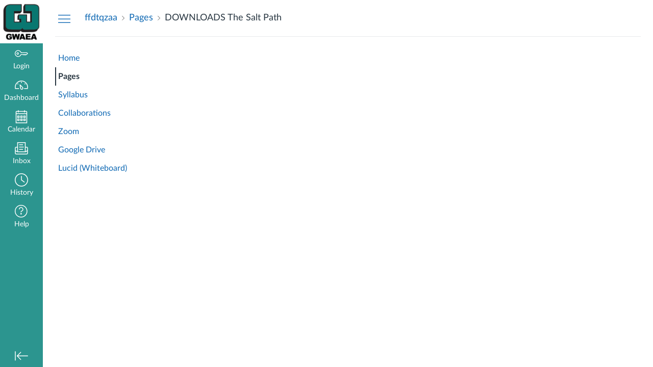

--- FILE ---
content_type: text/css; charset=utf-8
request_url: https://du11hjcvx0uqb.cloudfront.net/dist/brandable_css/15e07ec093c8081f3303a972b3837e5f/variables-6ceabaf6137deaa1b310c07895491bdd.css
body_size: 798
content:
:root {
        --ic-brand-primary-darkened-5: #2974B3;
--ic-brand-primary-darkened-10: #276EAA;
--ic-brand-primary-darkened-15: #2568A0;
--ic-brand-primary-lightened-5: #3580BF;
--ic-brand-primary-lightened-10: #4087C2;
--ic-brand-primary-lightened-15: #4A8DC6;
--ic-brand-button--primary-bgd-darkened-5: #2974B3;
--ic-brand-button--primary-bgd-darkened-15: #2568A0;
--ic-brand-button--secondary-bgd-darkened-5: #26333D;
--ic-brand-button--secondary-bgd-darkened-15: #222E37;
--ic-brand-font-color-dark-lightened-15: #47535C;
--ic-brand-font-color-dark-lightened-28: #636D75;
--ic-link-color-darkened-10: #0D5EA2;
--ic-link-color-lightened-10: #2677BA;
--ic-brand-primary: #2B7ABC;
--ic-brand-font-color-dark: #273540;
--ic-link-color: #0E68B3;
--ic-brand-button--primary-bgd: var(--ic-brand-primary);
--ic-brand-button--primary-text: #ffffff;
--ic-brand-button--secondary-bgd: #273540;
--ic-brand-button--secondary-text: #ffffff;
--ic-brand-global-nav-bgd: #2c958f;
--ic-brand-global-nav-ic-icon-svg-fill: #ffffff;
--ic-brand-global-nav-ic-icon-svg-fill--active: #2c958f;
--ic-brand-global-nav-menu-item__text-color: #ffffff;
--ic-brand-global-nav-menu-item__text-color--active: #2c958f;
--ic-brand-global-nav-avatar-border: #ffffff;
--ic-brand-global-nav-menu-item__badge-bgd: #0a655d;
--ic-brand-global-nav-menu-item__badge-bgd--active: var(--ic-brand-primary);
--ic-brand-global-nav-menu-item__badge-text: #000000;
--ic-brand-global-nav-menu-item__badge-text--active: #ffffff;
--ic-brand-global-nav-logo-bgd: #ffffff;
--ic-brand-header-image: url('https://instructure-uploads.s3.amazonaws.com/account_32940000000000001/attachments/3755/GWforFacebookTWITTER_400x400.png?AWSAccessKeyId=AKIAJFNFXH2V2O7RPCAA&Expires=1918908569&Signature=eyBdjtlhlUM3ZmJl3ImwGxK6Mdw%3D&response-cache-control=Cache-Control%3Amax-age%3D473364000%2C%20public&response-expires=473364000');
--ic-brand-mobile-global-nav-logo: url('https://du11hjcvx0uqb.cloudfront.net/dist/images/mobile-global-nav-logo-aff8453309.svg');
--ic-brand-watermark: ;
--ic-brand-watermark-opacity: 1;
--ic-brand-favicon: url('https://du11hjcvx0uqb.cloudfront.net/dist/images/favicon-e10d657a73.ico');
--ic-brand-apple-touch-icon: url('https://du11hjcvx0uqb.cloudfront.net/dist/images/apple-touch-icon-585e5d997d.png');
--ic-brand-msapplication-tile-color: var(--ic-brand-primary);
--ic-brand-msapplication-tile-square: url('https://du11hjcvx0uqb.cloudfront.net/dist/images/windows-tile-eda8889e7b.png');
--ic-brand-msapplication-tile-wide: url('https://du11hjcvx0uqb.cloudfront.net/dist/images/windows-tile-wide-44d3cc1060.png');
--ic-brand-right-sidebar-logo: ;
--ic-brand-Login-body-bgd-color: #ffffff;
--ic-brand-Login-body-bgd-image: ;
--ic-brand-Login-body-bgd-shadow-color: #2c958f;
--ic-brand-Login-logo: url('https://du11hjcvx0uqb.cloudfront.net/dist/images/login/canvas-logo-5617606953.svg');
--ic-brand-Login-Content-bgd-color: none;
--ic-brand-Login-Content-border-color: none;
--ic-brand-Login-Content-inner-bgd: #2c958f;
--ic-brand-Login-Content-inner-border: none;
--ic-brand-Login-Content-inner-body-bgd: none;
--ic-brand-Login-Content-inner-body-border: none;
--ic-brand-Login-Content-label-text-color: #ffffff;
--ic-brand-Login-Content-password-text-color: #ffffff;
--ic-brand-Login-footer-link-color: #ffffff;
--ic-brand-Login-footer-link-color-hover: #ffffff;
--ic-brand-Login-instructure-logo: #ffffff;
      }